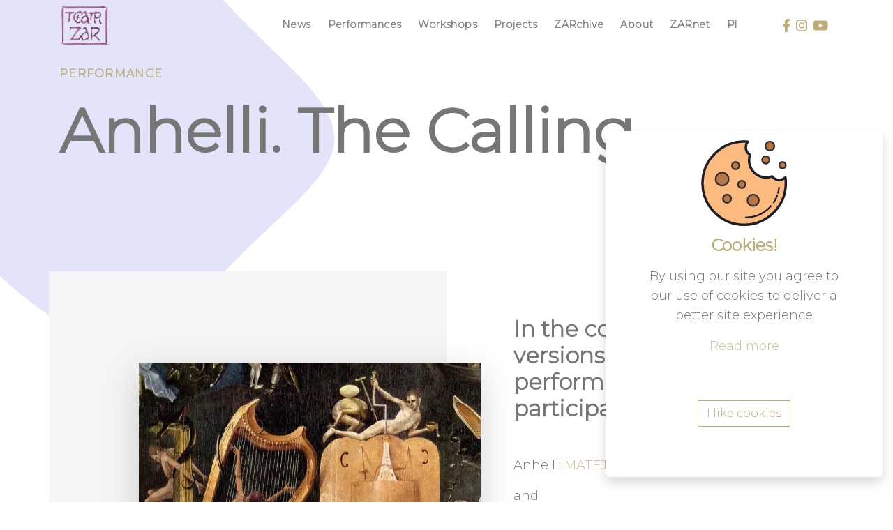

--- FILE ---
content_type: application/javascript
request_url: http://teatrzar.pl/wp-content/themes/teatrZAR/js/swiper/js/swiper-animation.min.js?ver=6.5.7
body_size: 1738
content:
/*!
 * @cycjimmy/swiper-animation v4.0.1
 * Homepage: https://github.com/cycjimmy/swiper-animation#readme
 * Released under the MIT License.
 */
!function(t,e){"object"==typeof exports&&"undefined"!=typeof module?module.exports=e():"function"==typeof define&&define.amd?define(e):(t=t||self).SwiperAnimation=e()}(this,(function(){"use strict";function t(t,e){if(!(t instanceof e))throw new TypeError("Cannot call a class as a function")}function e(t,e){for(var n=0;n<e.length;n++){var i=e[n];i.enumerable=i.enumerable||!1,i.configurable=!0,"value"in i&&(i.writable=!0),Object.defineProperty(t,i.key,i)}}function n(t,n,i){return n&&e(t.prototype,n),i&&e(t,i),t}function i(t){return function(t){if(Array.isArray(t)){for(var e=0,n=new Array(t.length);e<t.length;e++)n[e]=t[e];return n}}(t)||function(t){if(Symbol.iterator in Object(t)||"[object Arguments]"===Object.prototype.toString.call(t))return Array.from(t)}(t)||function(){throw new TypeError("Invalid attempt to spread non-iterable instance")}()}var a=!1,o=function(){return!!window.Promise},r=function(){if(!a&&!o()){var t=document.createElement("script");t.type="text/javascript",t.src="https://cdn.jsdelivr.net/npm/promise-polyfill@8/dist/polyfill.min.js",document.querySelector("head").appendChild(t),a=!0}};function s(t){return t&&t.__esModule&&Object.prototype.hasOwnProperty.call(t,"default")?t.default:t}function u(t,e){return t(e={exports:{}},e.exports),e.exports}var c=u((function(t,e){Object.defineProperty(e,"__esModule",{value:!0}),e.default=void 0;e.default=function(t){return"[object NodeList]"===Object.prototype.toString.call(t)}}));s(c);var l=s(u((function(t,e){Object.defineProperty(e,"__esModule",{value:!0}),e.default=void 0;var n,i=(n=c)&&n.__esModule?n:{default:n};e.default=function(t){return Array.isArray(t)?t:(0,i.default)(t)?Array.from?Array.from(t):Array.prototype.slice.call(t):new Array(t)}}))),f=function(t){t.forEach((function(t){t.animationData={styleCache:t.attributes.style?"visibility: hidden;"+t.style.cssText:"visibility: hidden;",effect:t.dataset.swiperAnimation||t.dataset.swiperAnimationOnce||"",duration:t.dataset.duration||".5s",delay:t.dataset.delay||".5s",outEffect:t.dataset.swiperOutAnimation||"",outDuration:t.dataset.outDuration||".5s",isRecovery:!0,runOnce:!!t.dataset.swiperAnimationOnce},t.style.cssText=t.animationData.styleCache}))},d=u((function(t,e){Object.defineProperty(e,"__esModule",{value:!0}),e.default=void 0;e.default=function(t){return"Promise"===Object.prototype.toString.call(t).slice(8,-1)}}));s(d);var m=s(u((function(t,e){Object.defineProperty(e,"__esModule",{value:!0}),e.default=void 0;var n,i=(n=d)&&n.__esModule?n:{default:n};e.default=function(t){var e=arguments.length>1&&void 0!==arguments[1]?arguments[1]:0;return(0,i.default)(t)?t:new Promise((function(n){t(),setTimeout(n,e)}))}}))),y=function(t){if(t.el)return t.el;if(t.container)return t.container[0];throw new Error("Illegal swiper instance")},p=function(){function e(n){t(this,e),this.swiper=n,this.container=y(this.swiper),this.animationElements=[].concat(i(l(this.container.querySelectorAll("[data-swiper-animation]"))),i(l(this.container.querySelectorAll("[data-swiper-animation-once]")))),this.activeElements=[],f(this.animationElements)}return n(e,[{key:"animate",value:function(){var t=this;return Promise.resolve().then((function(){return e=t.activeElements,n=e.map((function(t){return t.animationData.isRecovery?Promise.resolve():t.animationData.outEffect?m((function(){t.style.cssText=t.styleCache,t.style.visibility="visible",t.style.cssText+=" animation-duration:".concat(t.animationData.outDuration,"; -webkit-animation-duration:").concat(t.animationData.outDuration,";"),t.classList.add(t.animationData.outEffect,"animated")}),500):Promise.resolve()})),Promise.all(n);var e,n})).then((function(){return e=t.activeElements,n=e.map((function(t){return t.animationData.isRecovery?Promise.resolve():t.animationData.runOnce?Promise.resolve():m((function(){var e;t.style.cssText=t.animationData.styleCache,(e=t.classList).remove.apply(e,i([t.animationData.effect,t.animationData.outEffect,"animated"].filter((function(t){return!!t})))),t.animationData.isRecovery=!0}))})),Promise.all(n);var e,n})).then((function(){return e=t._updateActiveElements(),n=e.map((function(t){return t.animationData?m((function(){t.style.visibility="visible",t.style.cssText+=" animation-duration:".concat(t.animationData.duration,"; -webkit-animation-duration:").concat(t.animationData.duration,"; animation-delay:").concat(t.animationData.delay,"; -webkit-animation-delay:").concat(t.animationData.delay,";"),t.classList.add(t.animationData.effect,"animated"),t.animationData.isRecovery=!1})):Promise.resolve()})),Promise.all(n);var e,n}))}},{key:"_updateActiveElements",value:function(){return this.activeElements=[].concat(i(l(this.swiper.slides[this.swiper.activeIndex].querySelectorAll("[data-swiper-animation]"))),i(l(this.swiper.slides[this.swiper.activeIndex].querySelectorAll("[data-swiper-animation-once]")))),this.activeElements}}]),e}();return function(){function e(){t(this,e),this.animations=null,o()||r()}return n(e,[{key:"init",value:function(t){return this.animations||(this.animations=new p(t)),this}},{key:"animate",value:function(){var t=this;return o()?this.animations.animate():setTimeout((function(){return t.animate()}),500)}}]),e}()}));

--- FILE ---
content_type: text/plain
request_url: https://www.google-analytics.com/j/collect?v=1&_v=j102&a=892194597&t=pageview&_s=1&dl=http%3A%2F%2Fteatrzar.pl%2Fen%2Fanhelli-the-calling%2F&ul=en-us%40posix&dt=Anhelli.%20The%20Calling%20-%20Teatr%20ZAR&sr=1280x720&vp=1280x720&_u=IEBAAEABAAAAACAAI~&jid=641829490&gjid=132548137&cid=62612127.1768755430&tid=UA-76617028-4&_gid=605743503.1768755430&_r=1&_slc=1&z=858378111
body_size: -449
content:
2,cG-KMEDXVC3V4

--- FILE ---
content_type: image/svg+xml
request_url: http://teatrzar.pl/wp-content/themes/teatrZAR/img/wave-yellow.svg
body_size: 300
content:
<?xml version="1.0" standalone="no"?>
<svg xmlns="http://www.w3.org/2000/svg" viewBox="0 0 1440 320" preserveAspectRatio="none slice">
    <path fill="#e0d4ab" fill-opacity="1"
          d="M0,128L80,128C160,128,320,128,480,154.7C640,181,800,235,960,234.7C1120,235,1280,181,1360,154.7L1440,128L1440,320L1360,320C1280,320,1120,320,960,320C800,320,640,320,480,320C320,320,160,320,80,320L0,320Z"></path>
</svg>

--- FILE ---
content_type: application/javascript
request_url: http://teatrzar.pl/wp-content/cache/autoptimize/js/autoptimize_single_7edf77de974f054c42b1fcb585418e88.js?ver=6.5.7
body_size: 1074
content:
(function($){if(window.location.href.indexOf('/en/')!=-1){var cookie=[];var cookie=[' <div id="cookie-block" class="col-10 col-sm-6 col-md-6 col-lg-4 cookie-block">\n'+'        <div class="card shadow pb-4">\n'+'            <div class="card-img-audio cookie-img"></div>\n'+'            <div class="px-md-5 px-0 text-muted text-center">\n'+'                <h4 class="mb-3 font-weight-bold text-primary">Cookies!</h4>\n'+'                <p>By using our site you agree to our use of cookies to deliver a better site experience</p>\n'+'                <p class="extra-url-link"><a href="http://www.dev.teatrzar.pl/polityka-prywatnosci/" class="text-primary text-center ">Read more</a></p>\n'+'                <a href="JavaScript:void(0);" class="btn btn-outline-primary my-2 my-sm-5  text-center cookie-btn ">I like cookies</a>\n'+'            </div>\n'+'        </div>\n'+'    </div>']}
else{var cookie=[' <div id="cookie-block" class="col-10 col-sm-6 col-md-6 col-lg-4 cookie-block">\n'+'        <div class="card shadow pb-4">\n'+'            <div class="card-img-audio cookie-img"></div>\n'+'            <div class="px-md-5 px-0 text-muted text-center">\n'+'                <h4 class="mb-3 font-weight-bold text-primary">Ciasteczka!</h4>\n'+'                <p>Używamy informacji zapisanych za pomocą plików cookies w celu zapewnienia maksymalnej wygody w korzystaniu z naszego serwisu</p>\n'+'                <p class="extra-url-link"><a href="http://www.dev.teatrzar.pl/polityka-prywatnosci/" class="text-primary text-center ">Przeczytaj więcej</a></p>\n'+'                <a href="JavaScript:void(0);" class="btn btn-outline-primary my-2 my-sm-5  text-center cookie-btn ">Lubię ciasteczka</a>\n'+'            </div>\n'+'        </div>\n'+'    </div>']}
$('.sticky-wrap').append(cookie);})(jQuery);(function(){"use strict";var cookieAlert=document.querySelector(".cookie-block");var acceptCookies=document.querySelector(".cookie-btn");if(!cookieAlert){return;}
cookieAlert.offsetHeight;if(!getCookie("acceptCookies")){cookieAlert.classList.add("show");}
acceptCookies.addEventListener("click",function(){setCookie("acceptCookies",true,60);cookieAlert.classList.remove("show");window.dispatchEvent(new Event("cookieAlertAccept"))});})();function setCookie(cname,cvalue,exdays){var d=new Date();d.setTime(d.getTime()+(exdays*24*60*60*1000));var expires="expires="+d.toUTCString();document.cookie=cname+"="+cvalue+";"+expires+";path=/";}
function getCookie(cname){var name=cname+"=";var decodedCookie=decodeURIComponent(document.cookie);var ca=decodedCookie.split(';');for(var i=0;i<ca.length;i++){var c=ca[i];while(c.charAt(0)===' '){c=c.substring(1);}
if(c.indexOf(name)===0){return c.substring(name.length,c.length);}}
return"";}

--- FILE ---
content_type: image/svg+xml
request_url: http://teatrzar.pl/wp-content/themes/teatrZAR/img/wave.svg
body_size: 302
content:
<?xml version="1.0" standalone="no"?>
    <svg xmlns="http://www.w3.org/2000/svg" viewBox="0 0 1440 320" preserveAspectRatio="none slice">
<path fill="#B9DDFF" fill-opacity="1"
      d="M0,128L80,128C160,128,320,128,480,154.7C640,181,800,235,960,234.7C1120,235,1280,181,1360,154.7L1440,128L1440,320L1360,320C1280,320,1120,320,960,320C800,320,640,320,480,320C320,320,160,320,80,320L0,320Z"></path>
</svg>

--- FILE ---
content_type: image/svg+xml
request_url: http://teatrzar.pl/wp-content/themes/teatrZAR/img/cookie.svg
body_size: 900
content:
<svg xmlns="http://www.w3.org/2000/svg" width="124" height="124" viewBox="0 0 124 124">
  <g fill="none" fill-rule="evenodd" transform="translate(2 2)">
    <path fill="#FCBA7F" stroke="#1C1F2A" stroke-linejoin="round" stroke-width="3.51" d="M59.6700017,0 C61.3906733,0 63.0943344,0.0728309091 64.7780703,0.215578178 C63.0442731,2.4087646 62.0100018,5.1785989 62.0100018,8.19000023 C62.0100018,12.7564911 64.3882786,16.7675056 67.9735818,19.0515209 C67.141208,21.5189372 66.6900019,24.1617765 66.6900019,26.9100008 C66.6900019,40.4796375 77.6903659,51.4800015 91.2600026,51.4800015 C94.2540163,51.4800015 97.1229519,50.9444784 99.7754914,49.9635552 C102.128519,53.0203048 105.824237,54.9900016 109.980003,54.9900016 C113.385905,54.9900016 116.482803,53.6669963 118.784817,51.5068656 C119.151369,54.1757113 119.340003,56.9008276 119.340003,59.6700017 C119.340003,92.6248337 92.6248337,119.340003 59.6700017,119.340003 C26.7151697,119.340003 0,92.6248337 0,59.6700017 C0,26.7151697 26.7151697,0 59.6700017,0 Z"/>
    <circle cx="96.525" cy="6.435" r="6.435" fill="#B77748" stroke="#302D31" stroke-width="2.34"/>
    <circle cx="90.675" cy="26.325" r="5.265" fill="#B77748" stroke="#302D31" stroke-width="2.34"/>
    <circle cx="114.66" cy="33.93" r="4.68" fill="#B77748" stroke="#302D31" stroke-width="2.34"/>
    <circle cx="28.08" cy="53.82" r="9.36" fill="#B77748" stroke="#302D31" stroke-width="2.34"/>
    <circle cx="72.54" cy="84.24" r="8.19" fill="#B77748" stroke="#302D31" stroke-width="2.34"/>
    <circle cx="35.1" cy="81.9" r="5.85" fill="#B77748" stroke="#302D31" stroke-width="2.34"/>
    <circle cx="56.16" cy="61.425" r="5.265" fill="#B77748" stroke="#302D31" stroke-width="2.34"/>
    <circle cx="47.385" cy="34.515" r="5.265" fill="#B77748" stroke="#302D31" stroke-width="2.34"/>
    <path stroke="#1D1F29" stroke-linecap="round" stroke-width="2.34" d="M108.2662,73.5933051 C108.921259,71.2120661 109.397367,68.7566998 109.679154,66.2425748 M62.0100018,108.810003 C76.421973,108.810003 89.3495271,102.454458 98.1428208,92.3932099 M102.017335,87.3170823 C103.983367,84.3523295 105.628656,81.1563974 106.903707,77.7787817"/>
  </g>
</svg>
